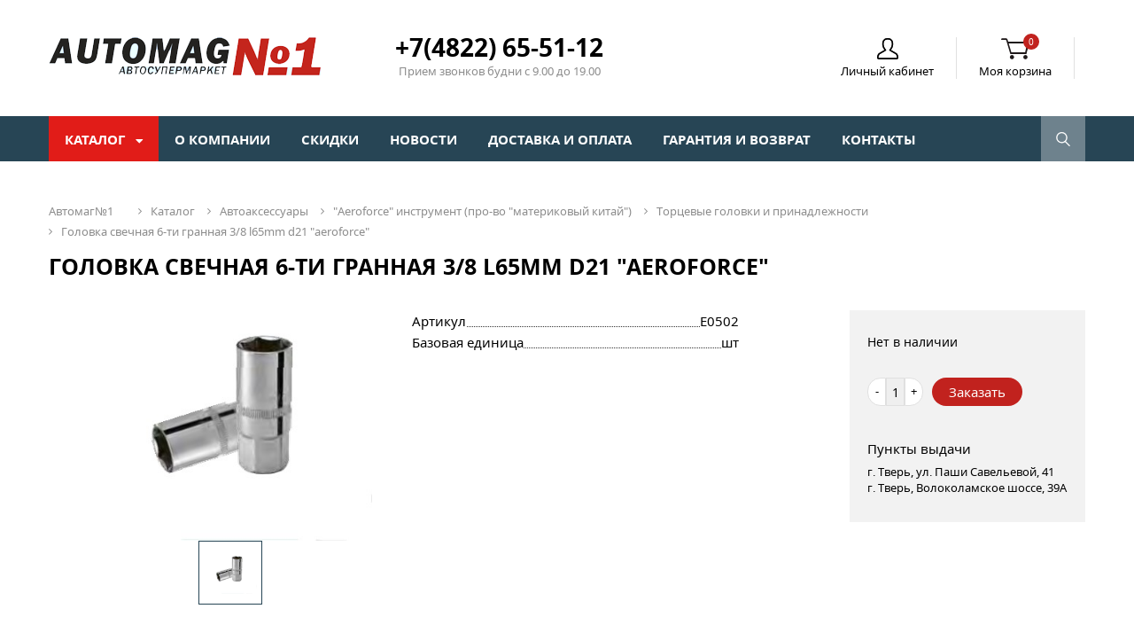

--- FILE ---
content_type: text/html; charset=utf-8
request_url: https://avtomag1.com/catalog/90217/1599833/
body_size: 9480
content:
<!DOCTYPE html>
<html lang="ru">
<head>
		<link rel="shortcut icon" type="image/x-icon" href="/favicon.ico"/>
	<!--[if lt IE 9]>
	<![endif]-->

	<meta http-equiv="Content-Type" content="text/html; charset=utf-8" />
<meta name="robots" content="index, follow" />
<meta name="keywords" content="Головка свечная 6-ти гранная 3/8  L65mm D21 &amp;quot;AEROFORСE&amp;quot;" />
<meta name="description" content="Головка свечная 6-ти гранная 3/8  L65mm D21 &amp;quot;AEROFORСE&amp;quot; от интернет-магазина &amp;quot;Automag №1&amp;quot; — помогут преобразить автомобиль в нечто интересное, запоминающееся. Звоните и заказывайте!" />
<script data-skip-moving="true">(function(w, d, n) {var cl = "bx-core";var ht = d.documentElement;var htc = ht ? ht.className : undefined;if (htc === undefined || htc.indexOf(cl) !== -1){return;}var ua = n.userAgent;if (/(iPad;)|(iPhone;)/i.test(ua)){cl += " bx-ios";}else if (/Windows/i.test(ua)){cl += ' bx-win';}else if (/Macintosh/i.test(ua)){cl += " bx-mac";}else if (/Linux/i.test(ua) && !/Android/i.test(ua)){cl += " bx-linux";}else if (/Android/i.test(ua)){cl += " bx-android";}cl += (/(ipad|iphone|android|mobile|touch)/i.test(ua) ? " bx-touch" : " bx-no-touch");cl += w.devicePixelRatio && w.devicePixelRatio >= 2? " bx-retina": " bx-no-retina";if (/AppleWebKit/.test(ua)){cl += " bx-chrome";}else if (/Opera/.test(ua)){cl += " bx-opera";}else if (/Firefox/.test(ua)){cl += " bx-firefox";}ht.className = htc ? htc + " " + cl : cl;})(window, document, navigator);</script>


<link href="/bitrix/js/ui/design-tokens/dist/ui.design-tokens.css?175162886226358" type="text/css"  rel="stylesheet" />
<link href="/bitrix/js/ui/fonts/opensans/ui.font.opensans.css?17516285232555" type="text/css"  rel="stylesheet" />
<link href="/bitrix/js/main/popup/dist/main.popup.bundle.css?175162894731694" type="text/css"  rel="stylesheet" />
<link href="/local/templates/avtomag/components/bitrix/catalog/wizard/style.css?1742284643697" type="text/css"  rel="stylesheet" />
<link href="/local/templates/avtomag/assets/css/normalize.css?17422846432159" type="text/css"  data-template-style="true"  rel="stylesheet" />
<link href="/local/templates/avtomag/assets/css/app.css?1742284643106411" type="text/css"  data-template-style="true"  rel="stylesheet" />
<link href="/local/templates/avtomag/assets/css/owl.carousel.css?17422846431120" type="text/css"  data-template-style="true"  rel="stylesheet" />
<link href="/local/templates/avtomag/assets/css/owl.theme.css?17422846431148" type="text/css"  data-template-style="true"  rel="stylesheet" />
<link href="/local/templates/avtomag/assets/css/font-awesome.min.css?174228464329002" type="text/css"  data-template-style="true"  rel="stylesheet" />
<link href="/local/templates/avtomag/assets/css/jquery.formstyler.css?174228464312667" type="text/css"  data-template-style="true"  rel="stylesheet" />
<link href="/local/templates/avtomag/assets/js/fancybox/source/jquery.fancybox.css?17422846434808" type="text/css"  data-template-style="true"  rel="stylesheet" />
<link href="/local/templates/avtomag/components/bitrix/system.auth.form/auth/style.css?1742284643267" type="text/css"  data-template-style="true"  rel="stylesheet" />




<script type="extension/settings" data-extension="currency.currency-core">{"region":"ru"}</script>



 

	<title>Головка свечная 6-ти гранная 3/8  L65mm D21 &quot;AEROFORСE&quot; | Automag №1</title>
</head>

<body>
<div id="panel"></div>
<div id="bg_layer"></div>
<div class="wrapper">
	<header class="header">
		<div class="container">
			<div class="header__content-top">
				<div class="logo">
					<a class="logo__pic" href="/">
						<img class="logo__pic-img" src="/local/templates/avtomag/assets/img/logo2.png" alt="Автосупермаркет — Automag №1" title="Автосупермаркет — Automag №1">
					</a>
				</div>
				<div class="header__content-info">
					<span class="header__content-phone">
						+7(4822) 65-51-12					</span>
					<span class="header__content-calltime">
						Прием звонков будни с 9.00 до 19.00					</span>
				</div>
				<div class="header__content-nav">
					<ul class="header__content-nav-menu">
												<li class="header__content-nav-item">
							<a class="header__content-nav-link">
								<span class="header__content-nav-icon">
									<img src="/local/templates/avtomag/assets/img/icons/personal.png" alt="Личный кабинет" title="Личный кабинет">
								</span>
								<span class="header__content-nav-name">Личный кабинет</span>
							</a>
							<div class="header__content-nav-form">
								

	<span class="form_h">Войти на сайт</span>
	<a class="close"></a>
	<form name="system_auth_form6zOYVN" method="post" target="_top" action="/catalog/90217/1599833/?login=yes">
					<input type="hidden" name="backurl" value="/catalog/90217/1599833/"/>
						<input type="hidden" name="AUTH_FORM" value="Y"/>
		<input type="hidden" name="TYPE" value="AUTH"/>
		<div class="form_h-block">
			<input placeholder="Логин"
				   type="text"
				   name="USER_LOGIN"
				   maxlength="50"
				   value=""
				   size="17"/>
			<span class="starrequired">*</span>
		</div>
		<div class="form_h-block">
			<input placeholder="Пароль"
				   type="password"
				   name="USER_PASSWORD"
				   maxlength="50"
				   size="17"
				   autocomplete="off"/>
			<span class="starrequired">*</span>
		</div>
		<div class="clear"></div>
		<div class="form_h-block">
			<input class="btn__form login" type="submit" name="Login" value="Вход"/>
							<a class="pass_return" href="/auth/?forgot_password=yes&amp;backurl=%2Fcatalog%2F90217%2F1599833%2F" rel="nofollow">
					Забыл(а) пароль				</a>
					</div>
	</form>
			<div class="forgot_pass">
			<div class="wo_pass">
				<p>У вас нет аккаунта?</p>
									<a class="round_btn" href="/auth/?register=yes&amp;register=yes&amp;backurl=%2Fcatalog%2F90217%2F1599833%2F" rel="nofollow">
						Зарегистрироваться					</a>
							</div>
		</div>
		<br/>
								</div>
						</li>
						<li class="header__content-nav-item small-basket">
							<div id="bx_basketFKauiI"><!--'start_frame_cache_bx_basketFKauiI'--><a class="header__content-nav-link">
	<span class="header__content-nav-icon">
		<img src="/local/templates/avtomag/assets/img/icons/basket.png" alt="Моя корзина" title="Моя корзина">
		<sup class="basket">0</sup>
	</span>
	<span class="header__content-nav-name">Моя корзина</span>
</a>
<div class="header__content-nav-form">
	<span class="form_h">В корзине</span>
	<a class="close"></a>
	<div class="header__content-basket">
		<p>Товаров <strong>0 шт</strong><br/> на сумму
			<strong>0 р.</strong></p>
	</div>
	<div class="for_buy">
	<span class="wo_pass">
		<a class="go_to_basket preorder_link" href="/personal/cart/">Перейти в корзину</a>
		<a class="round_btn" href="/personal/order/make/">Оформить заказ</a>
	</span>
	</div>
</div><!--'end_frame_cache_bx_basketFKauiI'--></div>
						</li>
					</ul>
				</div>
			</div>
		</div>
		<div class="header__content-bottom">
			<div class="container">
				<div class="header__content-bottom-sec">
						<div class="menu">
		<ul class="main__menu">
							<li class="main__menu-item">
					<a href="/catalog/" class="main__menu-item-link cat">
						Каталог					</a>
									<div class="main__menu-second-level">
						<ul class="main__menu-second">
																																	<li class="main__menu-item-sec">
																					<img src="/upload/resize_cache/iblock/a3b/18_18_1/section-1.png" alt=" АВТОМАСЛА">
																				<a href="/catalog/89192/"> АВТОМАСЛА</a>
									</li>
																										<li class="main__menu-item-sec">
																					<img src="/upload/resize_cache/iblock/68a/18_18_1/section-1.png" alt="АВТОАКСЕССУАРЫ">
																				<a href="/catalog/89257/">АВТОАКСЕССУАРЫ</a>
									</li>
																										<li class="main__menu-item-sec">
																				<a href="/catalog/90361/">CASTROL/ELF/SHELL/MOBIL/ЛУКОЙЛ/MOTUL Бочки 60л</a>
									</li>
																										<li class="main__menu-item-sec">
																					<img src="/upload/resize_cache/iblock/89e/18_18_1/section-1.png" alt="АВТОЗАПЧАСТИ">
																				<a href="/catalog/89314/">АВТОЗАПЧАСТИ</a>
									</li>
																										<li class="main__menu-item-sec">
																					<img src="/upload/resize_cache/iblock/3bf/18_18_1/section-1.png" alt="АВТОХИМИЯ, АВТОКОСМЕТИКА">
																				<a href="/catalog/89391/">АВТОХИМИЯ, АВТОКОСМЕТИКА</a>
									</li>
																										<li class="main__menu-item-sec">
																					<img src="/upload/resize_cache/iblock/8e2/18_18_1/section-1.png" alt="АККУМУЛЯТОРЫ">
																				<a href="/catalog/89422/">АККУМУЛЯТОРЫ</a>
									</li>
																										<li class="main__menu-item-sec">
																					<img src="/upload/resize_cache/iblock/10f/18_18_1/section-1.png" alt="АНТИКОРЫ, ШПАТЛЕВКИ">
																				<a href="/catalog/89441/">АНТИКОРЫ, ШПАТЛЕВКИ</a>
									</li>
																										<li class="main__menu-item-sec">
																					<img src="/upload/resize_cache/iblock/885/18_18_1/section-1.png" alt="КРАСКИ,ГРУНТЫ АЭРОЗОЛЬНЫЕ ">
																				<a href="/catalog/89447/">КРАСКИ,ГРУНТЫ АЭРОЗОЛЬНЫЕ </a>
									</li>
																										<li class="main__menu-item-sec">
																					<img src="/upload/resize_cache/iblock/ff5/18_18_1/section-1.png" alt="ОХЛАЖДАЮЩИЕ ЖИДКОСТИ  ">
																				<a href="/catalog/89461/">ОХЛАЖДАЮЩИЕ ЖИДКОСТИ  </a>
									</li>
																										<li class="main__menu-item-sec">
																					<img src="/upload/resize_cache/iblock/d2b/18_18_1/section-1.png" alt="РАСТВОРИТЕЛИ  !">
																				<a href="/catalog/89470/">РАСТВОРИТЕЛИ  !</a>
									</li>
																										<li class="main__menu-item-sec">
																					<img src="/upload/resize_cache/iblock/295/18_18_1/section-1.png" alt="СМАЗКИ  ">
																				<a href="/catalog/89471/">СМАЗКИ  </a>
									</li>
																										<li class="main__menu-item-sec">
																					<img src="/upload/resize_cache/iblock/53a/18_18_1/section-1.png" alt="СПЕЦЖИДКОСТИ ">
																				<a href="/catalog/89479/">СПЕЦЖИДКОСТИ </a>
									</li>
																										<li class="main__menu-item-sec">
																					<img src="/upload/resize_cache/iblock/621/18_18_1/section-1.png" alt="ФИЛЬТРЫ ">
																				<a href="/catalog/89487/">ФИЛЬТРЫ </a>
									</li>
																					</ul>
					</div>
								</li>
							<li class="main__menu-item">
					<a href="/about/" class="main__menu-item-link">
						О компании					</a>
									<div class="main__menu-second-level">
						<ul class="main__menu-second">
													</ul>
					</div>
								</li>
							<li class="main__menu-item">
					<a href="/sales/" class="main__menu-item-link">
						Скидки					</a>
									<div class="main__menu-second-level">
						<ul class="main__menu-second">
													</ul>
					</div>
								</li>
							<li class="main__menu-item">
					<a href="/news/" class="main__menu-item-link">
						Новости					</a>
									<div class="main__menu-second-level">
						<ul class="main__menu-second">
													</ul>
					</div>
								</li>
							<li class="main__menu-item">
					<a href="/payment_and_delivery/" class="main__menu-item-link">
						Доставка и оплата					</a>
									<div class="main__menu-second-level">
						<ul class="main__menu-second">
													</ul>
					</div>
								</li>
							<li class="main__menu-item">
					<a href="/garanty/" class="main__menu-item-link">
						Гарантия и возврат					</a>
									<div class="main__menu-second-level">
						<ul class="main__menu-second">
													</ul>
					</div>
								</li>
							<li class="main__menu-item">
					<a href="/contacts/" class="main__menu-item-link">
						Контакты					</a>
									<div class="main__menu-second-level">
						<ul class="main__menu-second">
													</ul>
					</div>
								</li>
					</ul>
	</div>
					<div class="search">
	<a class="search__icon" href="#">
		<img class="search__icon-img" src="/local/templates/avtomag/assets/img/icons/loop.png" alt="Поиск" title="Поиск">
	</a>
	<div class="bx-searchtitle" id="title-search">
		<form action="/catalog/">
			<div class="bx-input-group">
				<input id="title-search-input" type="text" name="q" value="" autocomplete="off" class="bx-form-control"/>
				<span class="bx-input-group-btn">
					<button class="btn btn-default" type="submit" name="s">
						<img src="/local/templates/avtomag/assets/img/icons/loop_b.png" alt="Поиск" title="Поиск">
					</button>
				</span>
			</div>
		</form>
	</div>
</div>
				</div>
			</div>
		</div>
	</header>
	<!-- .header-->
		<main class="content">

		<div class="container">

							<link href="/bitrix/css/main/font-awesome.css?175162710628777" type="text/css" rel="stylesheet" />
<div class="bx-breadcrumb">
			<div class="bx-breadcrumb-item" id="bx_breadcrumb_0" itemscope="" itemtype="http://data-vocabulary.org/Breadcrumb" itemref="bx_breadcrumb_1">
				
				<a href="/" title="Автомаг№1" itemprop="url">
					<span itemprop="title">Автомаг№1</span>
				</a>
			</div>
			<div class="bx-breadcrumb-item" id="bx_breadcrumb_1" itemscope="" itemtype="http://data-vocabulary.org/Breadcrumb" itemprop="child" itemref="bx_breadcrumb_2">
				<i class="fa fa-angle-right"></i>
				<a href="/catalog/" title="Каталог" itemprop="url">
					<span itemprop="title">Каталог</span>
				</a>
			</div>
			<div class="bx-breadcrumb-item" id="bx_breadcrumb_2" itemscope="" itemtype="http://data-vocabulary.org/Breadcrumb" itemprop="child" itemref="bx_breadcrumb_3">
				<i class="fa fa-angle-right"></i>
				<a href="/catalog/89257/" title="АВТОАКСЕССУАРЫ" itemprop="url">
					<span itemprop="title">АВТОАКСЕССУАРЫ</span>
				</a>
			</div>
			<div class="bx-breadcrumb-item" id="bx_breadcrumb_3" itemscope="" itemtype="http://data-vocabulary.org/Breadcrumb" itemprop="child" itemref="bx_breadcrumb_4">
				<i class="fa fa-angle-right"></i>
				<a href="/catalog/90215/" title="&quot;AEROFORСE&quot; инструмент (про-во &quot;материковый Китай&quot;)" itemprop="url">
					<span itemprop="title">&quot;AEROFORСE&quot; инструмент (про-во &quot;материковый Китай&quot;)</span>
				</a>
			</div>
			<div class="bx-breadcrumb-item" id="bx_breadcrumb_4" itemscope="" itemtype="http://data-vocabulary.org/Breadcrumb" itemprop="child">
				<i class="fa fa-angle-right"></i>
				<a href="/catalog/90217/" title="Торцевые головки и принадлежности " itemprop="url">
					<span itemprop="title">Торцевые головки и принадлежности </span>
				</a>
			</div>
			<div class="bx-breadcrumb-item">
				<i class="fa fa-angle-right"></i>
				<span>Головка свечная 6-ти гранная 3/8  L65mm D21 &quot;AEROFORСE&quot;</span>
			</div><div style="clear:both"></div></div>                        <h1 class="bx-title"
                id="pagetitle">Головка свечная 6-ти гранная 3/8  L65mm D21 &quot;AEROFORСE&quot;                <sup class="bx-title-sup"></sup></h1>
			<div class="detail__page" id="bx_117848907_1599833">
<div class="detail__page-photo">
	<div class="detail__page-photo-big__image" id="bx_117848907_1599833_big_slider">
		<a class="detail__page-photo-big__image-link" href="#"  id="bx_117848907_1599833_bigimg_cont">
			<span class="stickers">
											</span>
			<img class="detail__page-photo-img" src="/upload/iblock/138/74394eb6-327c-11e7-80de-002590af40a9_7977363f-869c-11ed-8147-002590af40a9.jpeg" alt="Головка свечная 6-ти гранная 3/8  L65mm D21 &quot;AEROFORСE&quot;" title="Головка свечная 6-ти гранная 3/8  L65mm D21 &quot;AEROFORСE&quot;">
		</a>
	</div>
	<div id="detail__page-slider">
				<div class="detail__page-slider_item">
			<a class="detail__page-slider_item-link active" href="#">
				<img id="bx_117848907_1599833_pict" class="detail__page-slider_item-img" src="/upload/iblock/138/74394eb6-327c-11e7-80de-002590af40a9_7977363f-869c-11ed-8147-002590af40a9.jpeg" alt="Головка свечная 6-ти гранная 3/8  L65mm D21 &quot;AEROFORСE&quot;" title="Головка свечная 6-ти гранная 3/8  L65mm D21 &quot;AEROFORСE&quot;">
			</a>
		</div>
			</div>
</div>
<div class="detail__page-detail">
	<div class="detail__page-detail-props">
		
				<div class="detail__page-detail-props_outer">
					<div class="detail__page-detail-props-name">Артикул</div><div class="detail__page-detail-props-value">E0502</div>
				</div>
							<div class="detail__page-detail-props_outer">
					<div class="detail__page-detail-props-name">Базовая единица</div><div class="detail__page-detail-props-value">шт</div>
				</div>
				</div>
</div>
<div class="detail__page-block_buy">
	  
		<span class="main__catalog-item-not-available detail">Нет в наличии</span>
			<span class="price detail" id="bx_117848907_1599833_price"></span>
	<div class="item_buttons vam">
		<span class="item_buttons_counter_block">
			<a href="javascript:void(0)" class="bx_bt_button_type_2 bx_small button_small button_down bx_fwb" id="bx_117848907_1599833_quant_down">-</a>
			<input id="bx_117848907_1599833_quantity" type="text" class="tac transparent_input" value="1">
			<a href="javascript:void(0)" class="bx_bt_button_type_2 bx_small button_small button_up bx_fwb" id="bx_117848907_1599833_quant_up">+</a>
		</span>
		<span class="item_buttons_counter_block" id="bx_117848907_1599833_basket_actions" style="display: none;">
			<a href="javascript:void(0);" class="bx_big bx_bt_button bx_cart  preorder_link bx_bt_button-detail" id="bx_117848907_1599833_add_basket_link"><span></span>В корзину</a>
		</span>
		<a class="various fancybox.ajax" href="/one_click_order/index.php?product_id=1599833" >
		<span id="bx_117848907_1599833_not_avail" class="preorder_link bx_notavailable" style="display: ;">Заказать</span></a>
	</div>
	<div class="detail__page-block_buy-some__info">
		<p class="detail__page-block_buy-some__info-p">Пункты выдачи</p>
		<span>
			г. Тверь, ул. Паши Савельевой, 41<br>г. Тверь, Волоколамское шоссе, 39А		</span>
	</div>
</div>


</div>			</div>
			<div class="container">
		<div id="owl-slider-brands">
						
								<div id="bx_2230607066_1603884">
					<div class="item__brand">
												<img src="/upload/resize_cache/iblock/883/195_64_1/160_195_86.jpg" alt="WEZZER" title="WEZZER">
											</div>
				</div>
						
								<div id="bx_2230607066_1603883">
					<div class="item__brand">
												<img src="/upload/resize_cache/iblock/c89/195_64_1/d34352e3809428342de3a52040195a91.jpg" alt="Зверь" title="Зверь">
											</div>
				</div>
						
								<div id="bx_2230607066_1603880">
					<div class="item__brand">
												<img src="/upload/resize_cache/iblock/3e3/195_64_1/158_original.jpg" alt="КУДО" title="КУДО">
											</div>
				</div>
						
								<div id="bx_2230607066_1603879">
					<div class="item__brand">
												<img src="/upload/resize_cache/iblock/f50/195_64_1/astrohim.png" alt="Астрохим" title="Астрохим">
											</div>
				</div>
						
								<div id="bx_2230607066_1603876">
					<div class="item__brand">
												<img src="/upload/resize_cache/iblock/7e9/195_64_1/aktex.jpg" alt="Актех" title="Актех">
											</div>
				</div>
						
								<div id="bx_2230607066_1603874">
					<div class="item__brand">
												<img src="/upload/resize_cache/iblock/db9/195_64_1/i.jpg" alt="COOLSTREAM" title="COOLSTREAM">
											</div>
				</div>
						
								<div id="bx_2230607066_1603873">
					<div class="item__brand">
												<img src="/upload/resize_cache/iblock/a96/195_64_1/akom_logo_e-motors_ru.jpg" alt="АКОМ" title="АКОМ">
											</div>
				</div>
						
								<div id="bx_2230607066_1603870">
					<div class="item__brand">
												<img src="/upload/resize_cache/iblock/9fe/195_64_1/inside-placeholder-iconlot.jpg" alt="LOTOS" title="LOTOS">
											</div>
				</div>
						
								<div id="bx_2230607066_1603869">
					<div class="item__brand">
												<img src="/upload/resize_cache/iblock/a8c/195_64_1/tubor_logo_e-motors_ru.jpg" alt="TUBOR" title="TUBOR">
											</div>
				</div>
						
								<div id="bx_2230607066_1567597">
					<div class="item__brand">
												<img src="/upload/iblock/ab2/1.png" alt="REPSOL" title="REPSOL">
											</div>
				</div>
						
								<div id="bx_2230607066_1567596">
					<div class="item__brand">
												<img src="/upload/resize_cache/iblock/3f2/195_64_1/pilenga.png" alt="PILENGA" title="PILENGA">
											</div>
				</div>
						
								<div id="bx_2230607066_1567595">
					<div class="item__brand">
												<img src="/upload/resize_cache/iblock/cff/195_64_1/51f31394ee0c418dfe238e70ade16918.png" alt="Аком" title="Аком">
											</div>
				</div>
						
								<div id="bx_2230607066_1567594">
					<div class="item__brand">
												<img src="/upload/iblock/bdc/alaska.png" alt="Аляска" title="Аляска">
											</div>
				</div>
						
								<div id="bx_2230607066_1567593">
					<div class="item__brand">
												<img src="/upload/iblock/438/oilright.png" alt="Олрайт" title="Олрайт">
											</div>
				</div>
						
								<div id="bx_2230607066_1567591">
					<div class="item__brand">
												<img src="/upload/iblock/ab1/hw.png" alt="Хай Вей" title="Хай Вей">
											</div>
				</div>
						
								<div id="bx_2230607066_1567590">
					<div class="item__brand">
												<img src="/upload/iblock/59d/zic.png" alt="ZIC" title="ZIC">
											</div>
				</div>
						
								<div id="bx_2230607066_1567589">
					<div class="item__brand">
												<img src="/upload/resize_cache/iblock/603/195_64_1/rn-cm.png" alt="Роснефть" title="Роснефть">
											</div>
				</div>
					</div>
	</div>
	</main>
	<!-- .content-->
</div>
<!-- .wrapper-->
<footer class="footer">
	<div class="footer__top">
		<div class="container">
			<div class="short__info">
				<h3>
					Интернет-магазин "automag №1"				</h3>
				<p>
					Продажа запчастей и автохимии для иномарок и машин отчественного производства. Работаем с оптовыми и
розничными покупателями.				</p>
				<span class="phone">
					+7(4822) 56-45-30 /  +7(4822) 65-51-12				</span>
				<address>
					Тверь, ул. П. Савельевой, д. 41 <a  href="/contacts/">(посмотреть на карте)</a><br>Тверь, Волоколамское шоссе, д. 39А
<a  href="/contacts/">(посмотреть на карте)</a>				</address>
			</div>
			<div class="footer__top-menu-l">
				<h3>Каталог товаров</h3>
				<ul class="footer__top-menu-left">
								<li>
			<a href="/catalog/89192/">
				 АВТОМАСЛА			</a>
		</li>
			<li>
			<a href="/catalog/89257/">
				АВТОАКСЕССУАРЫ			</a>
		</li>
			<li>
			<a href="/catalog/90361/">
				CASTROL/ELF/SHELL/MOBIL/ЛУКОЙЛ/MOTUL Бочки 60л			</a>
		</li>
			<li>
			<a href="/catalog/89314/">
				АВТОЗАПЧАСТИ			</a>
		</li>
			<li>
			<a href="/catalog/89391/">
				АВТОХИМИЯ, АВТОКОСМЕТИКА			</a>
		</li>
			<li>
			<a href="/catalog/89422/">
				АККУМУЛЯТОРЫ			</a>
		</li>
			<li>
			<a href="/catalog/89441/">
				АНТИКОРЫ, ШПАТЛЕВКИ			</a>
		</li>
			<li>
			<a href="/catalog/89447/">
				КРАСКИ,ГРУНТЫ АЭРОЗОЛЬНЫЕ 			</a>
		</li>
			<li>
			<a href="/catalog/89461/">
				ОХЛАЖДАЮЩИЕ ЖИДКОСТИ  			</a>
		</li>
			<li>
			<a href="/catalog/89470/">
				РАСТВОРИТЕЛИ  !			</a>
		</li>
			<li>
			<a href="/catalog/89471/">
				СМАЗКИ  			</a>
		</li>
			<li>
			<a href="/catalog/89479/">
				СПЕЦЖИДКОСТИ 			</a>
		</li>
			<li>
			<a href="/catalog/89487/">
				ФИЛЬТРЫ 			</a>
		</li>
					</ul>
			</div>
			<div class="footer__top-menu-r">
				<h3>информация</h3>
				<ul class="footer__top-menu-right">
								<li>
			<a href="/about/">
				О компании			</a>
		</li>
			<li>
			<a href="/sales/">
				Скидки			</a>
		</li>
			<li>
			<a href="/news/">
				Новости			</a>
		</li>
			<li>
			<a href="/payment_and_delivery/">
				Доставка и оплата			</a>
		</li>
			<li>
			<a href="/garanty/">
				Гарантия и возврат			</a>
		</li>
			<li>
			<a href="/contacts/">
				Контакты			</a>
		</li>
			<li>
			<a href="/agreement/">
				Политика <br>конфиденциальности			</a>
		</li>
					</ul>
			</div>
		</div>
	</div>
	<div class="footer__bottom">
		<div class="container">
			<span class="copyright">
				Все права защищены © 2014 - 2026			</span>
			<span class="wizard">Поддержка сайта <a href="https://unicaweb.ru/" target="_blank">UnicaWeb</a></span>
		</div>
	</div>
</footer>
<!-- .footer-->
<script src="https://cdnjs.cloudflare.com/ajax/libs/html5shiv/3.7.3/html5shiv.min.js"></script><script>if(!window.BX)window.BX={};if(!window.BX.message)window.BX.message=function(mess){if(typeof mess==='object'){for(let i in mess) {BX.message[i]=mess[i];} return true;}};</script>
<script>(window.BX||top.BX).message({"JS_CORE_LOADING":"Загрузка...","JS_CORE_NO_DATA":"- Нет данных -","JS_CORE_WINDOW_CLOSE":"Закрыть","JS_CORE_WINDOW_EXPAND":"Развернуть","JS_CORE_WINDOW_NARROW":"Свернуть в окно","JS_CORE_WINDOW_SAVE":"Сохранить","JS_CORE_WINDOW_CANCEL":"Отменить","JS_CORE_WINDOW_CONTINUE":"Продолжить","JS_CORE_H":"ч","JS_CORE_M":"м","JS_CORE_S":"с","JSADM_AI_HIDE_EXTRA":"Скрыть лишние","JSADM_AI_ALL_NOTIF":"Показать все","JSADM_AUTH_REQ":"Требуется авторизация!","JS_CORE_WINDOW_AUTH":"Войти","JS_CORE_IMAGE_FULL":"Полный размер"});</script><script src="/bitrix/js/main/core/core.js?1751628957512406"></script><script>BX.Runtime.registerExtension({"name":"main.core","namespace":"BX","loaded":true});</script>
<script>BX.setJSList(["\/bitrix\/js\/main\/core\/core_ajax.js","\/bitrix\/js\/main\/core\/core_promise.js","\/bitrix\/js\/main\/polyfill\/promise\/js\/promise.js","\/bitrix\/js\/main\/loadext\/loadext.js","\/bitrix\/js\/main\/loadext\/extension.js","\/bitrix\/js\/main\/polyfill\/promise\/js\/promise.js","\/bitrix\/js\/main\/polyfill\/find\/js\/find.js","\/bitrix\/js\/main\/polyfill\/includes\/js\/includes.js","\/bitrix\/js\/main\/polyfill\/matches\/js\/matches.js","\/bitrix\/js\/ui\/polyfill\/closest\/js\/closest.js","\/bitrix\/js\/main\/polyfill\/fill\/main.polyfill.fill.js","\/bitrix\/js\/main\/polyfill\/find\/js\/find.js","\/bitrix\/js\/main\/polyfill\/matches\/js\/matches.js","\/bitrix\/js\/main\/polyfill\/core\/dist\/polyfill.bundle.js","\/bitrix\/js\/main\/core\/core.js","\/bitrix\/js\/main\/polyfill\/intersectionobserver\/js\/intersectionobserver.js","\/bitrix\/js\/main\/lazyload\/dist\/lazyload.bundle.js","\/bitrix\/js\/main\/polyfill\/core\/dist\/polyfill.bundle.js","\/bitrix\/js\/main\/parambag\/dist\/parambag.bundle.js"]);
</script>
<script>BX.Runtime.registerExtension({"name":"jquery2","namespace":"window","loaded":true});</script>
<script>BX.Runtime.registerExtension({"name":"ui.design-tokens","namespace":"window","loaded":true});</script>
<script>BX.Runtime.registerExtension({"name":"ui.fonts.opensans","namespace":"window","loaded":true});</script>
<script>BX.Runtime.registerExtension({"name":"main.popup","namespace":"BX.Main","loaded":true});</script>
<script>BX.Runtime.registerExtension({"name":"popup","namespace":"window","loaded":true});</script>
<script>BX.Runtime.registerExtension({"name":"currency.currency-core","namespace":"BX.Currency","loaded":true});</script>
<script>BX.Runtime.registerExtension({"name":"currency","namespace":"window","loaded":true});</script>
<script>(window.BX||top.BX).message({"LANGUAGE_ID":"ru","FORMAT_DATE":"DD.MM.YYYY","FORMAT_DATETIME":"DD.MM.YYYY HH:MI:SS","COOKIE_PREFIX":"BITRIX_SM","SERVER_TZ_OFFSET":"10800","UTF_MODE":"Y","SITE_ID":"s2","SITE_DIR":"\/","USER_ID":"","SERVER_TIME":1768977673,"USER_TZ_OFFSET":0,"USER_TZ_AUTO":"Y","bitrix_sessid":"3c43b14aa7830957e0d775ae68b1bcdc"});</script><script src="/bitrix/js/main/jquery/jquery-2.2.4.min.js?175162853185578"></script>
<script src="/bitrix/js/main/popup/dist/main.popup.bundle.js?1751628955119074"></script>
<script src="/bitrix/js/currency/currency-core/dist/currency-core.bundle.js?17516287908800"></script>
<script src="/bitrix/js/currency/core_currency.js?17516287901181"></script>
<script>
					(function () {
						"use strict";

						var counter = function ()
						{
							var cookie = (function (name) {
								var parts = ("; " + document.cookie).split("; " + name + "=");
								if (parts.length == 2) {
									try {return JSON.parse(decodeURIComponent(parts.pop().split(";").shift()));}
									catch (e) {}
								}
							})("BITRIX_CONVERSION_CONTEXT_s2");

							if (cookie && cookie.EXPIRE >= BX.message("SERVER_TIME"))
								return;

							var request = new XMLHttpRequest();
							request.open("POST", "/bitrix/tools/conversion/ajax_counter.php", true);
							request.setRequestHeader("Content-type", "application/x-www-form-urlencoded");
							request.send(
								"SITE_ID="+encodeURIComponent("s2")+
								"&sessid="+encodeURIComponent(BX.bitrix_sessid())+
								"&HTTP_REFERER="+encodeURIComponent(document.referrer)
							);
						};

						if (window.frameRequestStart === true)
							BX.addCustomEvent("onFrameDataReceived", counter);
						else
							BX.ready(counter);
					})();
				</script>



<script src="/local/templates/avtomag/assets/js/fancybox/source/jquery.fancybox.pack.js?174228464323135"></script>
<script src="/local/templates/avtomag/assets/js/fancybox/source/helpers/jquery.fancybox-media.js?17422846435305"></script>
<script src="/local/templates/avtomag/assets/js/owl.carousel.js?174228464352810"></script>
<script src="/local/templates/avtomag/assets/js/validator.min.js?174228464321012"></script>
<script src="/local/templates/avtomag/assets/js/masonry.pkgd.min.js?174228464323601"></script>
<script src="/local/templates/avtomag/assets/js/jquery.formstyler.min.js?174228464318798"></script>
<script src="/local/templates/avtomag/assets/js/jquery.maskedinput.min.js?17422846434324"></script>
<script src="/local/templates/avtomag/assets/js/app.js?17422846437636"></script>
<script src="/local/templates/avtomag/components/bitrix/sale.basket.basket.line/basket/script.js?17422846435292"></script>
<script src="/bitrix/components/bitrix/search.title/script.js?175162894810542"></script>
<script src="/local/templates/avtomag/components/bitrix/catalog/wizard/bitrix/catalog.element/wizard/script.js?174228464375336"></script>

<script>
var bx_basketFKauiI = new BitrixSmallCart;
</script>
<script type="text/javascript">
	bx_basketFKauiI.siteId       = 's2';
	bx_basketFKauiI.cartId       = 'bx_basketFKauiI';
	bx_basketFKauiI.ajaxPath     = '/bitrix/components/bitrix/sale.basket.basket.line/ajax.php';
	bx_basketFKauiI.templateName = 'basket';
	bx_basketFKauiI.arParams     =  {'PATH_TO_BASKET':'/personal/cart/','PATH_TO_ORDER':'/personal/order/make/','HIDE_ON_BASKET_PAGES':'Y','SHOW_NUM_PRODUCTS':'Y','SHOW_TOTAL_PRICE':'Y','SHOW_EMPTY_VALUES':'Y','SHOW_PERSONAL_LINK':'N','PATH_TO_PERSONAL':'/personal/','SHOW_AUTHOR':'N','PATH_TO_REGISTER':'/login/','PATH_TO_PROFILE':'/personal/','SHOW_PRODUCTS':'N','POSITION_FIXED':'N','CACHE_TYPE':'A','SHOW_REGISTRATION':'N','PATH_TO_AUTHORIZE':'/login/','SHOW_DELAY':'Y','SHOW_NOTAVAIL':'Y','SHOW_IMAGE':'Y','SHOW_PRICE':'Y','SHOW_SUMMARY':'Y','POSITION_VERTICAL':'top','POSITION_HORIZONTAL':'right','MAX_IMAGE_SIZE':'70','AJAX':'N','~PATH_TO_BASKET':'/personal/cart/','~PATH_TO_ORDER':'/personal/order/make/','~HIDE_ON_BASKET_PAGES':'Y','~SHOW_NUM_PRODUCTS':'Y','~SHOW_TOTAL_PRICE':'Y','~SHOW_EMPTY_VALUES':'Y','~SHOW_PERSONAL_LINK':'N','~PATH_TO_PERSONAL':'/personal/','~SHOW_AUTHOR':'N','~PATH_TO_REGISTER':'/login/','~PATH_TO_PROFILE':'/personal/','~SHOW_PRODUCTS':'N','~POSITION_FIXED':'N','~CACHE_TYPE':'A','~SHOW_REGISTRATION':'N','~PATH_TO_AUTHORIZE':'/login/','~SHOW_DELAY':'Y','~SHOW_NOTAVAIL':'Y','~SHOW_IMAGE':'Y','~SHOW_PRICE':'Y','~SHOW_SUMMARY':'Y','~POSITION_VERTICAL':'top','~POSITION_HORIZONTAL':'right','~MAX_IMAGE_SIZE':'70','~AJAX':'N','cartId':'bx_basketFKauiI'}; // TODO \Bitrix\Main\Web\Json::encode
	bx_basketFKauiI.closeMessage = 'Скрыть';
	bx_basketFKauiI.openMessage  = 'Раскрыть';
	bx_basketFKauiI.activate();
</script><script>
	BX.ready(function(){
		new JCTitleSearch({
			'AJAX_PAGE' : '/catalog/90217/1599833/',
			'CONTAINER_ID': 'title-search',
			'INPUT_ID': 'title-search-input',
			'MIN_QUERY_LEN': 2
		});
	});
</script><script type="text/javascript">
var obbx_117848907_1599833 = new JCCatalogElement({'CONFIG':{'USE_CATALOG':true,'SHOW_QUANTITY':true,'SHOW_PRICE':false,'SHOW_DISCOUNT_PERCENT':false,'SHOW_OLD_PRICE':false,'DISPLAY_COMPARE':false,'MAIN_PICTURE_MODE':'IMG','SHOW_BASIS_PRICE':true,'ADD_TO_BASKET_ACTION':['ADD'],'SHOW_CLOSE_POPUP':false,'USE_STICKERS':true,'USE_SUBSCRIBE':''},'VISUAL':{'ID':'bx_117848907_1599833'},'PRODUCT_TYPE':'1','PRODUCT':{'ID':'1599833','PICT':{'ID':'600963','SRC':'/upload/iblock/138/74394eb6-327c-11e7-80de-002590af40a9_7977363f-869c-11ed-8147-002590af40a9.jpeg','WIDTH':'392','HEIGHT':'318'},'NAME':'Головка свечная 6-ти гранная 3/8  L65mm D21 \"AEROFORСE\"','SUBSCRIPTION':true,'PRICE':'','BASIS_PRICE':'','SLIDER_COUNT':'1','SLIDER':[{'ID':'600963','SRC':'/upload/iblock/138/74394eb6-327c-11e7-80de-002590af40a9_7977363f-869c-11ed-8147-002590af40a9.jpeg','WIDTH':'392','HEIGHT':'318'}],'CAN_BUY':false,'CHECK_QUANTITY':false,'QUANTITY_FLOAT':false,'MAX_QUANTITY':'0','STEP_QUANTITY':'1'},'BASKET':{'ADD_PROPS':false,'QUANTITY':'quantity','PROPS':'prop','EMPTY_PROPS':'','BASKET_URL':'/personal/cart/','ADD_URL_TEMPLATE':'/catalog/90217/1599833/?action=ADD2BASKET&id=#ID#','BUY_URL_TEMPLATE':'/catalog/90217/1599833/?action=BUY&id=#ID#'}});
BX.message({
	ECONOMY_INFO_MESSAGE: '(Экономия в цене - #ECONOMY#)',
	BASIS_PRICE_MESSAGE: 'Цена #PRICE# за 1 #MEASURE#',
	TITLE_ERROR: 'Ошибка',
	TITLE_BASKET_PROPS: 'Свойства товара, добавляемые в корзину',
	BASKET_UNKNOWN_ERROR: 'Неизвестная ошибка при добавлении товара в корзину',
	BTN_SEND_PROPS: 'Выбрать',
	BTN_MESSAGE_BASKET_REDIRECT: 'Перейти в корзину',
	BTN_MESSAGE_CLOSE: 'Закрыть',
	BTN_MESSAGE_CLOSE_POPUP: 'Продолжить покупки',
	TITLE_SUCCESSFUL: 'Товар добавлен в корзину',
	COMPARE_MESSAGE_OK: 'Товар добавлен в список сравнения',
	COMPARE_UNKNOWN_ERROR: 'При добавлении товара в список сравнения произошла ошибка',
	COMPARE_TITLE: 'Сравнение товаров',
	BTN_MESSAGE_COMPARE_REDIRECT: 'Перейти в список сравнения',
	PRODUCT_GIFT_LABEL: 'Подарок',
	SITE_ID: 's2'
});
</script><script type="text/javascript">
		BX.Currency.setCurrencies([{'CURRENCY':'EUR','FORMAT':{'FORMAT_STRING':'&euro;#','DEC_POINT':'.','THOUSANDS_SEP':',','DECIMALS':2,'THOUSANDS_VARIANT':'C','HIDE_ZERO':'N'}},{'CURRENCY':'RUB','FORMAT':{'FORMAT_STRING':'# р.','DEC_POINT':'.','THOUSANDS_SEP':' ','DECIMALS':2,'THOUSANDS_VARIANT':'S','HIDE_ZERO':'Y'}},{'CURRENCY':'UAH','FORMAT':{'FORMAT_STRING':'# грн.','DEC_POINT':'.','THOUSANDS_SEP':' ','DECIMALS':2,'THOUSANDS_VARIANT':'S','HIDE_ZERO':'N'}},{'CURRENCY':'USD','FORMAT':{'FORMAT_STRING':'$#','DEC_POINT':'.','THOUSANDS_SEP':',','DECIMALS':2,'THOUSANDS_VARIANT':'C','HIDE_ZERO':'N'}}]);
	</script>
<script type="text/javascript">
BX.ready(BX.defer(function(){
	if (!!window.obbx_117848907_1599833)
	{
		window.obbx_117848907_1599833.allowViewedCount(true);
	}
}));
</script>
</body>
</html>

--- FILE ---
content_type: application/javascript
request_url: https://avtomag1.com/local/templates/avtomag/assets/js/validator.min.js?174228464321012
body_size: 7903
content:
/*!
 * Copyright (c) 2016 Chris O'Hara <cohara87@gmail.com>
 * 
 * Permission is hereby granted, free of charge, to any person obtaining
 * a copy of this software and associated documentation files (the
 * "Software"), to deal in the Software without restriction, including
 * without limitation the rights to use, copy, modify, merge, publish,
 * distribute, sublicense, and/or sell copies of the Software, and to
 * permit persons to whom the Software is furnished to do so, subject to
 * the following conditions:
 * 
 * The above copyright notice and this permission notice shall be
 * included in all copies or substantial portions of the Software.
 * 
 * THE SOFTWARE IS PROVIDED "AS IS", WITHOUT WARRANTY OF ANY KIND,
 * EXPRESS OR IMPLIED, INCLUDING BUT NOT LIMITED TO THE WARRANTIES OF
 * MERCHANTABILITY, FITNESS FOR A PARTICULAR PURPOSE AND
 * NONINFRINGEMENT. IN NO EVENT SHALL THE AUTHORS OR COPYRIGHT HOLDERS BE
 * LIABLE FOR ANY CLAIM, DAMAGES OR OTHER LIABILITY, WHETHER IN AN ACTION
 * OF CONTRACT, TORT OR OTHERWISE, ARISING FROM, OUT OF OR IN CONNECTION
 * WITH THE SOFTWARE OR THE USE OR OTHER DEALINGS IN THE SOFTWARE.
 */
!function(e,t){"object"==typeof exports&&"undefined"!=typeof module?module.exports=t():"function"==typeof define&&define.amd?define(t):e.validator=t()}(this,function(){"use strict";function e(e){if("string"!=typeof e)throw new TypeError("This library (validator.js) validates strings only")}function t(t){return e(t),t=Date.parse(t),isNaN(t)?null:new Date(t)}function o(t){return e(t),parseFloat(t)}function r(t,o){return e(t),parseInt(t,o||10)}function i(t,o){return e(t),o?"1"===t||"true"===t:"0"!==t&&"false"!==t&&""!==t}function n(t,o){return e(t),t===o}function l(e){return"object"===("undefined"==typeof e?"undefined":ge(e))&&null!==e?e="function"==typeof e.toString?e.toString():"[object Object]":(null===e||"undefined"==typeof e||isNaN(e)&&!e.length)&&(e=""),String(e)}function a(t,o){return e(t),t.indexOf(l(o))>=0}function u(t,o,r){return e(t),"[object RegExp]"!==Object.prototype.toString.call(o)&&(o=new RegExp(o,r)),o.test(t)}function s(){var e=arguments.length<=0||void 0===arguments[0]?{}:arguments[0],t=arguments[1];for(var o in t)"undefined"==typeof e[o]&&(e[o]=t[o]);return e}function f(t,o){e(t);var r=void 0,i=void 0;"object"===("undefined"==typeof o?"undefined":ge(o))?(r=o.min||0,i=o.max):(r=arguments[1],i=arguments[2]);var n=encodeURI(t).split(/%..|./).length-1;return n>=r&&("undefined"==typeof i||n<=i)}function c(t,o){e(t),o=s(o,pe),o.allow_trailing_dot&&"."===t[t.length-1]&&(t=t.substring(0,t.length-1));var r=t.split(".");if(o.require_tld){var i=r.pop();if(!r.length||!/^([a-z\u00a1-\uffff]{2,}|xn[a-z0-9-]{2,})$/i.test(i))return!1}for(var n,l=0;l<r.length;l++){if(n=r[l],o.allow_underscores&&(n=n.replace(/_/g,"")),!/^[a-z\u00a1-\uffff0-9-]+$/i.test(n))return!1;if(/[\uff01-\uff5e]/.test(n))return!1;if("-"===n[0]||"-"===n[n.length-1])return!1}return!0}function d(t,o){if(e(t),o=s(o,me),o.allow_display_name){var r=t.match(he);r&&(t=r[1])}var i=t.split("@"),n=i.pop(),l=i.join("@"),a=n.toLowerCase();if("gmail.com"!==a&&"googlemail.com"!==a||(l=l.replace(/\./g,"").toLowerCase()),!f(l,{max:64})||!f(n,{max:256}))return!1;if(!c(n,{require_tld:o.require_tld}))return!1;if('"'===l[0])return l=l.slice(1,l.length-1),o.allow_utf8_local_part?$e.test(l):ve.test(l);for(var u=o.allow_utf8_local_part?Fe:_e,d=l.split("."),g=0;g<d.length;g++)if(!u.test(d[g]))return!1;return!0}function g(t){var o=arguments.length<=1||void 0===arguments[1]?"":arguments[1];if(e(t),o=String(o),!o)return g(t,4)||g(t,6);if("4"===o){if(!xe.test(t))return!1;var r=t.split(".").sort(function(e,t){return e-t});return r[3]<=255}if("6"===o){var i=t.split(":"),n=!1,l=g(i[i.length-1],4),a=l?7:8;if(i.length>a)return!1;if("::"===t)return!0;"::"===t.substr(0,2)?(i.shift(),i.shift(),n=!0):"::"===t.substr(t.length-2)&&(i.pop(),i.pop(),n=!0);for(var u=0;u<i.length;++u)if(""===i[u]&&u>0&&u<i.length-1){if(n)return!1;n=!0}else if(l&&u===i.length-1);else if(!Ae.test(i[u]))return!1;return n?i.length>=1:i.length===a}return!1}function p(e){return"[object RegExp]"===Object.prototype.toString.call(e)}function m(e,t){for(var o=0;o<t.length;o++){var r=t[o];if(e===r||p(r)&&r.test(e))return!0}return!1}function h(t,o){if(e(t),!t||t.length>=2083||/\s/.test(t))return!1;if(0===t.indexOf("mailto:"))return!1;o=s(o,we);var r=void 0,i=void 0,n=void 0,l=void 0,a=void 0,u=void 0,f=void 0,d=void 0;if(f=t.split("#"),t=f.shift(),f=t.split("?"),t=f.shift(),f=t.split("://"),f.length>1){if(r=f.shift(),o.require_valid_protocol&&o.protocols.indexOf(r)===-1)return!1}else{if(o.require_protocol)return!1;o.allow_protocol_relative_urls&&"//"===t.substr(0,2)&&(f[0]=t.substr(2))}if(t=f.join("://"),f=t.split("/"),t=f.shift(),""===t&&!o.require_host)return!0;if(f=t.split("@"),f.length>1&&(i=f.shift(),i.indexOf(":")>=0&&i.split(":").length>2))return!1;l=f.join("@"),u=d=null;var p=l.match(be);return p?(n="",d=p[1],u=p[2]||null):(f=l.split(":"),n=f.shift(),f.length&&(u=f.join(":"))),!(null!==u&&(a=parseInt(u,10),!/^[0-9]+$/.test(u)||a<=0||a>65535))&&(!!(g(n)||c(n,o)||d&&g(d,6)||"localhost"===n)&&(n=n||d,!(o.host_whitelist&&!m(n,o.host_whitelist))&&(!o.host_blacklist||!m(n,o.host_blacklist))))}function _(t){return e(t),ye.test(t)}function v(t){return e(t),["true","false","1","0"].indexOf(t)>=0}function F(t){var o=arguments.length<=1||void 0===arguments[1]?"en-US":arguments[1];if(e(t),o in ke)return ke[o].test(t);throw new Error("Invalid locale '"+o+"'")}function $(t){var o=arguments.length<=1||void 0===arguments[1]?"en-US":arguments[1];if(e(t),o in De)return De[o].test(t);throw new Error("Invalid locale '"+o+"'")}function x(t){return e(t),Ie.test(t)}function A(t){return e(t),t===t.toLowerCase()}function w(t){return e(t),t===t.toUpperCase()}function b(t){return e(t),Re.test(t)}function y(t){return e(t),je.test(t)}function k(t){return e(t),ze.test(t)}function D(t){return e(t),je.test(t)&&ze.test(t)}function S(t){return e(t),Ne.test(t)}function E(t){return e(t),Ue.test(t)}function Z(t,o){e(t),o=o||{};var r=o.hasOwnProperty("allow_leading_zeroes")&&!o.allow_leading_zeroes?Be:Le,i=!o.hasOwnProperty("min")||t>=o.min,n=!o.hasOwnProperty("max")||t<=o.max;return r.test(t)&&i&&n}function O(t,o){return e(t),o=o||{},""!==t&&"."!==t&&(Pe.test(t)&&(!o.hasOwnProperty("min")||t>=o.min)&&(!o.hasOwnProperty("max")||t<=o.max))}function C(t){return e(t),""!==t&&qe.test(t)}function I(t){return e(t),Te.test(t)}function R(t,r){return e(t),o(t)%parseInt(r,10)===0}function j(t){return e(t),Me.test(t)}function z(t){return e(t),He.test(t)}function N(t){e(t);try{var o=JSON.parse(t);return!!o&&"object"===("undefined"==typeof o?"undefined":ge(o))}catch(e){}return!1}function U(t){return e(t),0===t.length}function B(t,o){e(t);var r=void 0,i=void 0;"object"===("undefined"==typeof o?"undefined":ge(o))?(r=o.min||0,i=o.max):(r=arguments[1],i=arguments[2]);var n=t.match(/[\uD800-\uDBFF][\uDC00-\uDFFF]/g)||[],l=t.length-n.length;return l>=r&&("undefined"==typeof i||l<=i)}function L(t){var o=arguments.length<=1||void 0===arguments[1]?"all":arguments[1];e(t);var r=We[o];return r&&r.test(t)}function P(t){return e(t),I(t)&&24===t.length}function q(t){return e(t),Ye.test(t)}function T(e){var t=e.match(Ye),o=void 0,r=void 0,i=void 0,n=void 0;if(t){if(o=t[21],!o)return t[12]?null:0;if("z"===o||"Z"===o)return 0;r=t[22],o.indexOf(":")!==-1?(i=parseInt(t[23],10),n=parseInt(t[24],10)):(i=0,n=parseInt(t[23],10))}else{if(e=e.toLowerCase(),o=e.match(/(?:\s|gmt\s*)(-|\+)(\d{1,4})(\s|$)/),!o)return e.indexOf("gmt")!==-1?0:null;r=o[1];var l=o[2];3===l.length&&(l="0"+l),l.length<=2?(i=0,n=parseInt(l,10)):(i=parseInt(l.slice(0,2),10),n=parseInt(l.slice(2,4),10))}return(60*i+n)*("-"===r?1:-1)}function M(t){e(t);var o=new Date(Date.parse(t));if(isNaN(o))return!1;var r=T(t);if(null!==r){var i=o.getTimezoneOffset()-r;o=new Date(o.getTime()+6e4*i)}var n=String(o.getDate()),l=void 0,a=void 0,u=void 0;return!(a=t.match(/(^|[^:\d])[23]\d([^T:\d]|$)/g))||(l=a.map(function(e){return e.match(/\d+/g)[0]}).join("/"),u=String(o.getFullYear()).slice(-2),l===n||l===u||(l===""+n/u||l===""+u/n))}function H(o){var r=arguments.length<=1||void 0===arguments[1]?String(new Date):arguments[1];e(o);var i=t(r),n=t(o);return!!(n&&i&&n>i)}function W(o){var r=arguments.length<=1||void 0===arguments[1]?String(new Date):arguments[1];e(o);var i=t(r),n=t(o);return!!(n&&i&&n<i)}function Y(t,o){e(t);var r=void 0;if("[object Array]"===Object.prototype.toString.call(o)){var i=[];for(r in o)({}).hasOwnProperty.call(o,r)&&(i[r]=l(o[r]));return i.indexOf(t)>=0}return"object"===("undefined"==typeof o?"undefined":ge(o))?o.hasOwnProperty(t):!(!o||"function"!=typeof o.indexOf)&&o.indexOf(t)>=0}function G(t){e(t);var o=t.replace(/[^0-9]+/g,"");if(!Ge.test(o))return!1;for(var r=0,i=void 0,n=void 0,l=void 0,a=o.length-1;a>=0;a--)i=o.substring(a,a+1),n=parseInt(i,10),l?(n*=2,r+=n>=10?n%10+1:n):r+=n,l=!l;return!(r%10!==0||!o)}function J(t){if(e(t),!Je.test(t))return!1;for(var o=t.replace(/[A-Z]/g,function(e){return parseInt(e,36)}),r=0,i=void 0,n=void 0,l=!0,a=o.length-2;a>=0;a--)i=o.substring(a,a+1),n=parseInt(i,10),l?(n*=2,r+=n>=10?n+1:n):r+=n,l=!l;return parseInt(t.substr(t.length-1),10)===(1e4-r)%10}function K(t){var o=arguments.length<=1||void 0===arguments[1]?"":arguments[1];if(e(t),o=String(o),!o)return K(t,10)||K(t,13);var r=t.replace(/[\s-]+/g,""),i=0,n=void 0;if("10"===o){if(!Ke.test(r))return!1;for(n=0;n<9;n++)i+=(n+1)*r.charAt(n);if(i+="X"===r.charAt(9)?100:10*r.charAt(9),i%11===0)return!!r}else if("13"===o){if(!Qe.test(r))return!1;for(n=0;n<12;n++)i+=Ve[n%2]*r.charAt(n);if(r.charAt(12)-(10-i%10)%10===0)return!!r}return!1}function Q(t,o){return e(t),o in Xe&&Xe[o].test(t)}function V(e){var t="(\\"+e.symbol.replace(/\./g,"\\.")+")"+(e.require_symbol?"":"?"),o="-?",r="[1-9]\\d*",i="[1-9]\\d{0,2}(\\"+e.thousands_separator+"\\d{3})*",n=["0",r,i],l="("+n.join("|")+")?",a="(\\"+e.decimal_separator+"\\d{2})?",u=l+a;return e.allow_negatives&&!e.parens_for_negatives&&(e.negative_sign_after_digits?u+=o:e.negative_sign_before_digits&&(u=o+u)),e.allow_negative_sign_placeholder?u="( (?!\\-))?"+u:e.allow_space_after_symbol?u=" ?"+u:e.allow_space_after_digits&&(u+="( (?!$))?"),e.symbol_after_digits?u+=t:u=t+u,e.allow_negatives&&(e.parens_for_negatives?u="(\\("+u+"\\)|"+u+")":e.negative_sign_before_digits||e.negative_sign_after_digits||(u=o+u)),new RegExp("^(?!-? )(?=.*\\d)"+u+"$")}function X(t,o){return e(t),o=s(o,et),V(o).test(t)}function ee(t){e(t);var o=t.length;if(!o||o%4!==0||tt.test(t))return!1;var r=t.indexOf("=");return r===-1||r===o-1||r===o-2&&"="===t[o-1]}function te(t){return e(t),ot.test(t)}function oe(t,o){e(t);var r=o?new RegExp("^["+o+"]+","g"):/^\s+/g;return t.replace(r,"")}function re(t,o){e(t);for(var r=o?new RegExp("["+o+"]"):/\s/,i=t.length-1;i>=0&&r.test(t[i]);)i--;return i<t.length?t.substr(0,i+1):t}function ie(e,t){return re(oe(e,t),t)}function ne(t){return e(t),t.replace(/&/g,"&amp;").replace(/"/g,"&quot;").replace(/'/g,"&#x27;").replace(/</g,"&lt;").replace(/>/g,"&gt;").replace(/\//g,"&#x2F;").replace(/\\/g,"&#x5C;").replace(/`/g,"&#96;")}function le(t){return e(t),t.replace(/&amp;/g,"&").replace(/&quot;/g,'"').replace(/&#x27;/g,"'").replace(/&lt;/g,"<").replace(/&gt;/g,">").replace(/&#x2F;/g,"/").replace(/&#96;/g,"`")}function ae(t,o){return e(t),t.replace(new RegExp("["+o+"]+","g"),"")}function ue(t,o){e(t);var r=o?"\\x00-\\x09\\x0B\\x0C\\x0E-\\x1F\\x7F":"\\x00-\\x1F\\x7F";return ae(t,r)}function se(t,o){return e(t),t.replace(new RegExp("[^"+o+"]+","g"),"")}function fe(t,o){e(t);for(var r=t.length-1;r>=0;r--)if(o.indexOf(t[r])===-1)return!1;return!0}function ce(e,t){if(t=s(t,rt),!d(e))return!1;var o=e.split("@",2);if(o[1]=o[1].toLowerCase(),"gmail.com"===o[1]||"googlemail.com"===o[1]){if(t.gmail_remove_subaddress&&(o[0]=o[0].split("+")[0]),t.gmail_remove_dots&&(o[0]=o[0].replace(/\./g,"")),!o[0].length)return!1;(t.all_lowercase||t.gmail_lowercase)&&(o[0]=o[0].toLowerCase()),o[1]=t.gmail_convert_googlemaildotcom?"gmail.com":o[1]}else if(~it.indexOf(o[1])){if(t.icloud_remove_subaddress&&(o[0]=o[0].split("+")[0]),!o[0].length)return!1;(t.all_lowercase||t.icloud_lowercase)&&(o[0]=o[0].toLowerCase())}else if(~nt.indexOf(o[1])){if(t.outlookdotcom_remove_subaddress&&(o[0]=o[0].split("+")[0]),!o[0].length)return!1;(t.all_lowercase||t.outlookdotcom_lowercase)&&(o[0]=o[0].toLowerCase())}else if(~lt.indexOf(o[1])){if(t.yahoo_remove_subaddress){var r=o[0].split("-");o[0]=r.length>1?r.slice(0,-1).join("-"):r[0]}if(!o[0].length)return!1;(t.all_lowercase||t.yahoo_lowercase)&&(o[0]=o[0].toLowerCase())}else t.all_lowercase&&(o[0]=o[0].toLowerCase());return o.join("@")}for(var de,ge="function"==typeof Symbol&&"symbol"==typeof Symbol.iterator?function(e){return typeof e}:function(e){return e&&"function"==typeof Symbol&&e.constructor===Symbol?"symbol":typeof e},pe={require_tld:!0,allow_underscores:!1,allow_trailing_dot:!1},me={allow_display_name:!1,allow_utf8_local_part:!0,require_tld:!0},he=/^[a-z\d!#\$%&'\*\+\-\/=\?\^_`{\|}~\.\u00A0-\uD7FF\uF900-\uFDCF\uFDF0-\uFFEF]+[a-z\d!#\$%&'\*\+\-\/=\?\^_`{\|}~\.\u00A0-\uD7FF\uF900-\uFDCF\uFDF0-\uFFEF\s]*<(.+)>$/i,_e=/^[a-z\d!#\$%&'\*\+\-\/=\?\^_`{\|}~]+$/i,ve=/^([\s\x01-\x08\x0b\x0c\x0e-\x1f\x7f\x21\x23-\x5b\x5d-\x7e]|(\\[\x01-\x09\x0b\x0c\x0d-\x7f]))*$/i,Fe=/^[a-z\d!#\$%&'\*\+\-\/=\?\^_`{\|}~\u00A0-\uD7FF\uF900-\uFDCF\uFDF0-\uFFEF]+$/i,$e=/^([\s\x01-\x08\x0b\x0c\x0e-\x1f\x7f\x21\x23-\x5b\x5d-\x7e\u00A0-\uD7FF\uF900-\uFDCF\uFDF0-\uFFEF]|(\\[\x01-\x09\x0b\x0c\x0d-\x7f\u00A0-\uD7FF\uF900-\uFDCF\uFDF0-\uFFEF]))*$/i,xe=/^(\d{1,3})\.(\d{1,3})\.(\d{1,3})\.(\d{1,3})$/,Ae=/^[0-9A-F]{1,4}$/i,we={protocols:["http","https","ftp"],require_tld:!0,require_protocol:!1,require_host:!0,require_valid_protocol:!0,allow_underscores:!1,allow_trailing_dot:!1,allow_protocol_relative_urls:!1},be=/^\[([^\]]+)\](?::([0-9]+))?$/,ye=/^([0-9a-fA-F][0-9a-fA-F]:){5}([0-9a-fA-F][0-9a-fA-F])$/,ke={"en-US":/^[A-Z]+$/i,"cs-CZ":/^[A-ZÁČĎÉĚÍŇÓŘŠŤÚŮÝŽ]+$/i,"de-DE":/^[A-ZÄÖÜß]+$/i,"es-ES":/^[A-ZÁÉÍÑÓÚÜ]+$/i,"fr-FR":/^[A-ZÀÂÆÇÉÈÊËÏÎÔŒÙÛÜŸ]+$/i,"nl-NL":/^[A-ZÉËÏÓÖÜ]+$/i,"hu-HU":/^[A-ZÁÉÍÓÖŐÚÜŰ]+$/i,"pl-PL":/^[A-ZĄĆĘŚŁŃÓŻŹ]+$/i,"pt-PT":/^[A-ZÃÁÀÂÇÉÊÍÕÓÔÚÜ]+$/i,"ru-RU":/^[А-ЯЁ]+$/i,"sr-RS@latin":/^[A-ZČĆŽŠĐ]+$/i,"sr-RS":/^[А-ЯЂЈЉЊЋЏ]+$/i,"tr-TR":/^[A-ZÇĞİıÖŞÜ]+$/i,ar:/^[ءآأؤإئابةتثجحخدذرزسشصضطظعغفقكلمنهوىيًٌٍَُِّْٰ]+$/},De={"en-US":/^[0-9A-Z]+$/i,"cs-CZ":/^[0-9A-ZÁČĎÉĚÍŇÓŘŠŤÚŮÝŽ]+$/i,"de-DE":/^[0-9A-ZÄÖÜß]+$/i,"es-ES":/^[0-9A-ZÁÉÍÑÓÚÜ]+$/i,"fr-FR":/^[0-9A-ZÀÂÆÇÉÈÊËÏÎÔŒÙÛÜŸ]+$/i,"hu-HU":/^[0-9A-ZÁÉÍÓÖŐÚÜŰ]+$/i,"nl-NL":/^[0-9A-ZÉËÏÓÖÜ]+$/i,"pl-PL":/^[0-9A-ZĄĆĘŚŁŃÓŻŹ]+$/i,"pt-PT":/^[0-9A-ZÃÁÀÂÇÉÊÍÕÓÔÚÜ]+$/i,"ru-RU":/^[0-9А-ЯЁ]+$/i,"sr-RS@latin":/^[0-9A-ZČĆŽŠĐ]+$/i,"sr-RS":/^[0-9А-ЯЂЈЉЊЋЏ]+$/i,"tr-TR":/^[0-9A-ZÇĞİıÖŞÜ]+$/i,ar:/^[٠١٢٣٤٥٦٧٨٩0-9ءآأؤإئابةتثجحخدذرزسشصضطظعغفقكلمنهوىيًٌٍَُِّْٰ]+$/},Se=["AU","GB","HK","IN","NZ","ZA","ZM"],Ee=0;Ee<Se.length;Ee++)de="en-"+Se[Ee],ke[de]=ke["en-US"],De[de]=De["en-US"];ke["pt-BR"]=ke["pt-PT"],De["pt-BR"]=De["pt-PT"];for(var Ze,Oe=["AE","BH","DZ","EG","IQ","JO","KW","LB","LY","MA","QM","QA","SA","SD","SY","TN","YE"],Ce=0;Ce<Oe.length;Ce++)Ze="ar-"+Oe[Ce],ke[Ze]=ke.ar,De[Ze]=De.ar;var Ie=/^[-+]?[0-9]+$/,Re=/^[\x00-\x7F]+$/,je=/[^\u0020-\u007E\uFF61-\uFF9F\uFFA0-\uFFDC\uFFE8-\uFFEE0-9a-zA-Z]/,ze=/[\u0020-\u007E\uFF61-\uFF9F\uFFA0-\uFFDC\uFFE8-\uFFEE0-9a-zA-Z]/,Ne=/[^\x00-\x7F]/,Ue=/[\uD800-\uDBFF][\uDC00-\uDFFF]/,Be=/^(?:[-+]?(?:0|[1-9][0-9]*))$/,Le=/^[-+]?[0-9]+$/,Pe=/^(?:[-+]?(?:[0-9]+))?(?:\.[0-9]*)?(?:[eE][\+\-]?(?:[0-9]+))?$/,qe=/^[-+]?([0-9]+|\.[0-9]+|[0-9]+\.[0-9]+)$/,Te=/^[0-9A-F]+$/i,Me=/^#?([0-9A-F]{3}|[0-9A-F]{6})$/i,He=/^[a-f0-9]{32}$/,We={3:/^[0-9A-F]{8}-[0-9A-F]{4}-3[0-9A-F]{3}-[0-9A-F]{4}-[0-9A-F]{12}$/i,4:/^[0-9A-F]{8}-[0-9A-F]{4}-4[0-9A-F]{3}-[89AB][0-9A-F]{3}-[0-9A-F]{12}$/i,5:/^[0-9A-F]{8}-[0-9A-F]{4}-5[0-9A-F]{3}-[89AB][0-9A-F]{3}-[0-9A-F]{12}$/i,all:/^[0-9A-F]{8}-[0-9A-F]{4}-[0-9A-F]{4}-[0-9A-F]{4}-[0-9A-F]{12}$/i},Ye=/^([\+-]?\d{4}(?!\d{2}\b))((-?)((0[1-9]|1[0-2])(\3([12]\d|0[1-9]|3[01]))?|W([0-4]\d|5[0-2])(-?[1-7])?|(00[1-9]|0[1-9]\d|[12]\d{2}|3([0-5]\d|6[1-6])))([T\s]((([01]\d|2[0-3])((:?)[0-5]\d)?|24:?00)([\.,]\d+(?!:))?)?(\17[0-5]\d([\.,]\d+)?)?([zZ]|([\+-])([01]\d|2[0-3]):?([0-5]\d)?)?)?)?$/,Ge=/^(?:4[0-9]{12}(?:[0-9]{3})?|5[1-5][0-9]{14}|(222[1-9]|22[3-9][0-9]|2[3-6][0-9]{2}|27[01][0-9]|2720)[0-9]{12}|6(?:011|5[0-9][0-9])[0-9]{12}|3[47][0-9]{13}|3(?:0[0-5]|[68][0-9])[0-9]{11}|(?:2131|1800|35\d{3})\d{11})|62[0-9]{14}$/,Je=/^[A-Z]{2}[0-9A-Z]{9}[0-9]$/,Ke=/^(?:[0-9]{9}X|[0-9]{10})$/,Qe=/^(?:[0-9]{13})$/,Ve=[1,3],Xe={"ar-DZ":/^(\+?213|0)(5|6|7)\d{8}$/,"ar-SY":/^(!?(\+?963)|0)?9\d{8}$/,"ar-SA":/^(!?(\+?966)|0)?5\d{8}$/,"en-US":/^(\+?1)?[2-9]\d{2}[2-9](?!11)\d{6}$/,"cs-CZ":/^(\+?420)? ?[1-9][0-9]{2} ?[0-9]{3} ?[0-9]{3}$/,"de-DE":/^(\+?49[ \.\-])?([\(]{1}[0-9]{1,6}[\)])?([0-9 \.\-\/]{3,20})((x|ext|extension)[ ]?[0-9]{1,4})?$/,"da-DK":/^(\+?45)?(\d{8})$/,"el-GR":/^(\+?30)?(69\d{8})$/,"en-AU":/^(\+?61|0)4\d{8}$/,"en-GB":/^(\+?44|0)7\d{9}$/,"en-HK":/^(\+?852\-?)?[569]\d{3}\-?\d{4}$/,"en-IN":/^(\+?91|0)?[789]\d{9}$/,"en-NZ":/^(\+?64|0)2\d{7,9}$/,"en-ZA":/^(\+?27|0)\d{9}$/,"en-ZM":/^(\+?26)?09[567]\d{7}$/,"es-ES":/^(\+?34)?(6\d{1}|7[1234])\d{7}$/,"fi-FI":/^(\+?358|0)\s?(4(0|1|2|4|5)?|50)\s?(\d\s?){4,8}\d$/,"fr-FR":/^(\+?33|0)[67]\d{8}$/,"hu-HU":/^(\+?36)(20|30|70)\d{7}$/,"it-IT":/^(\+?39)?\s?3\d{2} ?\d{6,7}$/,"ja-JP":/^(\+?81|0)\d{1,4}[ \-]?\d{1,4}[ \-]?\d{4}$/,"ms-MY":/^(\+?6?01){1}(([145]{1}(\-|\s)?\d{7,8})|([236789]{1}(\s|\-)?\d{7}))$/,"nb-NO":/^(\+?47)?[49]\d{7}$/,"nl-BE":/^(\+?32|0)4?\d{8}$/,"nn-NO":/^(\+?47)?[49]\d{7}$/,"pl-PL":/^(\+?48)? ?[5-8]\d ?\d{3} ?\d{2} ?\d{2}$/,"pt-BR":/^(\+?55|0)\-?[1-9]{2}\-?[2-9]{1}\d{3,4}\-?\d{4}$/,"pt-PT":/^(\+?351)?9[1236]\d{7}$/,"ru-RU":/^(\+?7|8)?9\d{9}$/,"sr-RS":/^(\+3816|06)[- \d]{5,9}$/,"tr-TR":/^(\+?90|0)?5\d{9}$/,"vi-VN":/^(\+?84|0)?((1(2([0-9])|6([2-9])|88|99))|(9((?!5)[0-9])))([0-9]{7})$/,"zh-CN":/^(\+?0?86\-?)?1[345789]\d{9}$/,"zh-TW":/^(\+?886\-?|0)?9\d{8}$/};Xe["en-CA"]=Xe["en-US"],Xe["fr-BE"]=Xe["nl-BE"];var et={symbol:"$",require_symbol:!1,allow_space_after_symbol:!1,symbol_after_digits:!1,allow_negatives:!0,parens_for_negatives:!1,negative_sign_before_digits:!1,negative_sign_after_digits:!1,allow_negative_sign_placeholder:!1,thousands_separator:",",decimal_separator:".",allow_space_after_digits:!1},tt=/[^A-Z0-9+\/=]/i,ot=/^\s*data:([a-z]+\/[a-z0-9\-\+]+(;[a-z\-]+=[a-z0-9\-]+)?)?(;base64)?,[a-z0-9!\$&',\(\)\*\+,;=\-\._~:@\/\?%\s]*\s*$/i,rt={all_lowercase:!0,gmail_lowercase:!0,gmail_remove_dots:!0,gmail_remove_subaddress:!0,gmail_convert_googlemaildotcom:!0,outlookdotcom_lowercase:!0,outlookdotcom_remove_subaddress:!0,yahoo_lowercase:!0,yahoo_remove_subaddress:!0,icloud_lowercase:!0,icloud_remove_subaddress:!0},it=["icloud.com","me.com"],nt=["hotmail.at","hotmail.be","hotmail.ca","hotmail.cl","hotmail.co.il","hotmail.co.nz","hotmail.co.th","hotmail.co.uk","hotmail.com","hotmail.com.ar","hotmail.com.au","hotmail.com.br","hotmail.com.gr","hotmail.com.mx","hotmail.com.pe","hotmail.com.tr","hotmail.com.vn","hotmail.cz","hotmail.de","hotmail.dk","hotmail.es","hotmail.fr","hotmail.hu","hotmail.id","hotmail.ie","hotmail.in","hotmail.it","hotmail.jp","hotmail.kr","hotmail.lv","hotmail.my","hotmail.ph","hotmail.pt","hotmail.sa","hotmail.sg","hotmail.sk","live.be","live.co.uk","live.com","live.com.ar","live.com.mx","live.de","live.es","live.eu","live.fr","live.it","live.nl","msn.com","outlook.at","outlook.be","outlook.cl","outlook.co.il","outlook.co.nz","outlook.co.th","outlook.com","outlook.com.ar","outlook.com.au","outlook.com.br","outlook.com.gr","outlook.com.pe","outlook.com.tr","outlook.com.vn","outlook.cz","outlook.de","outlook.dk","outlook.es","outlook.fr","outlook.hu","outlook.id","outlook.ie","outlook.in","outlook.it","outlook.jp","outlook.kr","outlook.lv","outlook.my","outlook.ph","outlook.pt","outlook.sa","outlook.sg","outlook.sk","passport.com"],lt=["rocketmail.com","yahoo.ca","yahoo.co.uk","yahoo.com","yahoo.de","yahoo.fr","yahoo.in","yahoo.it","ymail.com"],at="6.0.0",ut={version:at,toDate:t,toFloat:o,toInt:r,toBoolean:i,equals:n,contains:a,matches:u,isEmail:d,isURL:h,isMACAddress:_,isIP:g,isFQDN:c,isBoolean:v,isAlpha:F,isAlphanumeric:$,isNumeric:x,isLowercase:A,isUppercase:w,isAscii:b,isFullWidth:y,isHalfWidth:k,isVariableWidth:D,isMultibyte:S,isSurrogatePair:E,isInt:Z,isFloat:O,isDecimal:C,isHexadecimal:I,isDivisibleBy:R,isHexColor:j,isMD5:z,isJSON:N,isEmpty:U,isLength:B,isByteLength:f,isUUID:L,isMongoId:P,isDate:M,isAfter:H,isBefore:W,isIn:Y,isCreditCard:G,isISIN:J,isISBN:K,isMobilePhone:Q,isCurrency:X,isISO8601:q,isBase64:ee,isDataURI:te,ltrim:oe,rtrim:re,trim:ie,escape:ne,unescape:le,stripLow:ue,whitelist:se,blacklist:ae,isWhitelisted:fe,normalizeEmail:ce,toString:l};return ut});

--- FILE ---
content_type: application/javascript
request_url: https://avtomag1.com/local/templates/avtomag/assets/js/app.js?17422846437636
body_size: 2093
content:
$(document).ready(function () {
	// Checkbox, Radio, Select
	$('input.radio, input.checkbox_styler, input.bx-soa-pp-company-checkbox, .selectbox').styler();
	$(".various").fancybox({
		maxWidth: 800,
		maxHeight: 600,
		fitToView: false,
		autoSize: true,
		closeClick: false,
		openEffect: 'none',
		closeEffect: 'none'
	});
});
$(function () {
	/*sliders*/
	$("#owl-slider-main").owlCarousel({
		navigation: false,
		slideSpeed: 3000,
		autoPlay: 3000,
		paginationSpeed: 1500,
		singleItem: true,
		stopOnHover: true,
		lazyLoad: true,
		responsive: true,
		responsiveRefreshRate: 200,
		responsiveBaseWidth: window,
		autoHeight: true,
		loop: true
	});
	$("#owl-slider-catalog").owlCarousel({
		navigation: true,
		navigationText: [" ", " "],
		pagination: false,
		slideSpeed: 3000,
		responsive: false,
		paginationSpeed: 1500,
		items: 4,
		stopOnHover: true,
		lazyLoad: true
	});
	$("#owl-slider-brands").owlCarousel({
		navigation: true,
		navigationText: [" ", " "],
		pagination: false,
		slideSpeed: 1000,
		paginationSpeed: 1000,
		responsive: false,
		items: 6,
		stopOnHover: true,
		lazyLoad: true
	});
	var $detailPageSlider = $("#detail__page-slider");
	$detailPageSlider.owlCarousel({
		navigation: true,
		navigationText: [" ", " "],
		pagination: false,
		slideSpeed: 1000,
		paginationSpeed: 1000,
		responsive: false,
		items: 4,
		stopOnHover: true,
		lazyLoad: true
	});
	/*news aligning*/
	$('.news').masonry({
		itemSelector: '.news-item',
		columnWidth: 30,
		percentPosition: true,
		gutter: 45
	});
	/*popup*/
	setTimeout(function () {
		var mainDivs = document.getElementsByClassName("main__news-container"),
			mainDiv = document.getElementsByClassName("main__news-item");
		var maxHeight = 0;
		var i;
		for (i = 0; i < mainDivs.length; ++i) {
			if (maxHeight < mainDivs[i].clientHeight) {
				maxHeight = mainDivs[i].clientHeight;
			}
		}
		for (i = 0; i < mainDivs.length; ++i) {
			mainDiv[i].style.height = maxHeight + "px";
		}
	}, 300);
	var $body = $('body');
	$body.on('click', '.artile', function () {
		setTimeout(function () {
			var mainDivs = document.getElementsByClassName("main__news-container"),
				mainDiv = document.getElementsByClassName("main__news-item");
			var maxHeight = 0;
			var i;
			for (i = 0; i < mainDivs.length; ++i) {
				if (maxHeight < mainDivs[i].clientHeight) {
					maxHeight = mainDivs[i].clientHeight;
				}
			}
			for (i = 0; i < mainDivs.length; ++i) {
				mainDiv[i].style.height = maxHeight + "px";
			}
		}, 300);
	});
	$body.on("click", '.header__content-nav-link', function () {
		var $this = $(this);
		$this.next().show("fast");
		$("#bg_layer").show("fast");
		$this.parents('.header__content-nav-item').css({
			"z-index": "20",
			"background": "#fff",
			"border-right-color": "rgba(0, 0, 0, 0.46)"
		});
	});
	$body.on("click", '.close', function () {
		var $headerContentNavLink = $(".header__content-nav-link");
		$headerContentNavLink.next().hide("slow");
		$("#bg_layer").hide();
		$headerContentNavLink.parents('.header__content-nav-item').css({
			"z-index": "5",
			"border-right-color": "#e0e0e0"
		});
	});
	$body.on("click", '.data-table__change', openInput);
	function openInput() {
		var $this = $(this),
			$inpt = $this.siblings('input');
		$inpt.removeAttr("disabled");
	}

	var count;
	count = 0;
	$body.on("click", ".cat", function () {
		var $this = $(this);
		count++;
		$this.next().toggle(100, function () {
			if (count & 1) {
				$this.parent().css({"z-index": "20", "background": "#fff"});
				$this.css({"color": "#231f20"});
				$("#bg_layer").show("fast");
				$this.addClass("cat_ar");
			} else {
				$this.parent().css({"z-index": "20", "background": "#e11c18"});
				$this.css({"color": "#fff"});
				$("#bg_layer").hide("fast");
				$this.removeClass("cat_ar");
			}
			$this.toggle(true);
		});
		return false;
	});
	count = 0;
	$(".search__icon").on("click", function () {
		var $this = $(this);
		count++;
		$this.next().toggle(100, function () {
			if (count & 1) {
				$this.parent().css({"z-index": "20", "background": "#fff"});
				$this.css({"background": "url(/assets/img/icons/close_tr.png) 0 0 no-repeat"});
				$("#bg_layer").show("fast");
				$this.children().css({"display": "none"});
			} else {
				$this.parent().css({"z-index": "20", "background": "#e11c18"});
				$this.css({"background": "rgba(255, 255, 255, 0.33)"});
				$("#bg_layer").hide("fast");
				$this.children().css({"display": "block"});
			}
			$this.toggle(true);
		})
	});
	$("#bg_layer").on("click", function () {
		var $this = $(this);
		$this.hide("fast");
		$(".cat").parent().css({"z-index": "20", "background": "#e11c18"});
		$(".cat").css({"color": "#fff"});
		$(".cat").removeClass("cat_ar");
		$(".cat").next().hide().toggle(false);
		var $headerContentNavLink = $(".header__content-nav-link");
		$headerContentNavLink.next().hide("slow");
		$headerContentNavLink.parents('.header__content-nav-item').css({
			"z-index": "5",
			"border-right-color": "#e0e0e0"
		});
		$(".search__icon").parent().css({"z-index": "20", "background": "#e11c18"});
		$(".search__icon").css({"background": "rgba(255, 255, 255, 0.33)"});
		$(".search__icon").children().css({"display": "block"});
		$(".search__icon").next().hide().toggle(false);
		count = 0;
	});
	$('.forgot').submit(function () {
		var $check = $(".check_email");
		var check_my_email = validator.isEmail($check.val());
		if (!check_my_email) {
			$check.addClass("wrong").val("поле обязательное для заполнения!");
			$('.bx-authform-input-container').append("<div class='wrong_line'></div>");
		}
		else {
			$(".check_email").removeClass("wrong");
			$("div.wrong_line").remove();
		}
		return false;
	});
	$body.on('click', '.check_email', function () {
		$(".check_email").removeClass("wrong").val("");
		$("div.wrong_line").remove();
	});
//validate registr form
	var i = 0;
	$('.bx-authform-registr').submit(function () {
		var hasError = false;
		$.each($('span.starrequired.starrequired-reg'), function () {
			i++;
			var $this = $(this).parent().find('input[type="text"], input[type="password"]');
			var check_reg_input = validator.isEmpty($this.val());
			if (!check_reg_input) {
				$this.removeClass("wrong");
				$("div.wrong_line").remove();
			} else {
				$this.addClass("wrong").val("поле обязательное для заполнения!");
				$this.parent().append("<div class='wrong_line'></div>");
				if (!hasError)
					hasError = true;
			}
		});
		if (hasError)
			return false;
	});
	$body.on('click', 'input[type="text"], input[type="password"]', function () {
		$(this).removeClass("wrong").val("");
		$(this).parent(".bx-authform-input-container").children(".wrong_line").remove();
	});
	/*detail*/
	$detailPageSlider.on('click', '.owl-item .detail__page-slider_item a', function (e) {
		e.preventDefault();
		$(this).removeClass('active');
		$(this).toggleClass('active');
		var src = $(this).children().attr("src");
		$('#detail__page-slider').parent().children('.detail__page-photo-big__image').find('.detail__page-photo-img').attr('src', src);
	});
	$body.on('click', '.detail__page-photo-img', function () {
		var img = $(this),
			bg_layer = $("#bg_layer"),
			src = img.attr('src'),
			wdth = img.get(0).naturalWidth,
			hght = img.get(0).naturalHeight;
		bg_layer.fadeIn(400);
		bg_layer.append('<div class="detail__photo"><img src="' + src + '"/><a class="close"></a></div>');
		$(".detail__photo").css({"width": wdth, "height": hght});
		bg_layer.on('click', function () {
			bg_layer.fadeOut(400);
			setTimeout(function () {
				bg_layer.children().remove();
			}, 400);
		});
	});
});